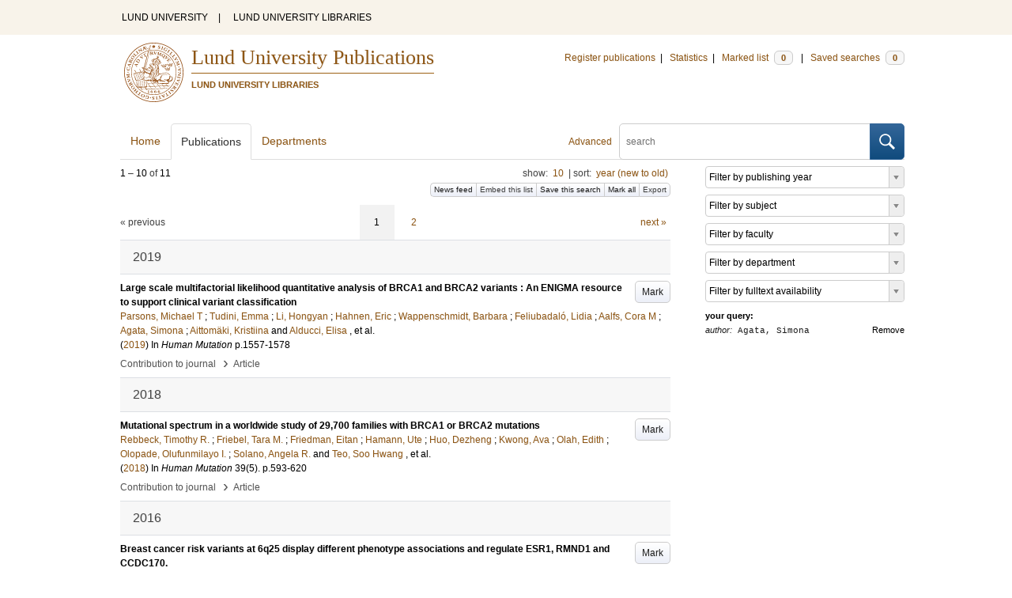

--- FILE ---
content_type: text/html; charset=utf-8
request_url: https://lup.lub.lu.se/search/publication?q=author%3D%22Agata%2C+Simona%22+or+(documentType+any+%22bookEditor+conferenceEditor%22+and+editor%3D%22Agata%2C+Simona%22)
body_size: 12114
content:
<!doctype html>
<html lang="en">
<head>
    <meta charset="utf-8"/>
    <title>Publications | Lund University Publications</title>
    <!--[if lt IE 9]>
    <script src="/search/assets/js/html5.js"></script>
    <![endif]-->
    <link rel="stylesheet" media="all" href="/search/assets/css/select2-style.css"/>
    <link rel="stylesheet" media="all" href="/search/assets/css/prettify.css"/>
    <link rel="stylesheet" media="all" href="/search/assets/css/style.css"/>

    <script src="/search/assets/js/jquery/jquery-3.6.0.min.js"></script>

    
        <script src="/search/assets/js/select2.min.js"></script>
    
        <!--[if lt IE 8]>
        <style type="text/css">
            input.button[type="submit"], button.button { border: none !important; }
            .button-append .button { height:30px; vertical-align:middle; }
            .button img { vertical-align: baseline; }
            nav > ul.horizontal, .short ul.horizontal { margin-right: -0.3em; }
            .search-form a, form.inline .button { margin-left: 0.3em; }
            .pagination li.prev, .pagination li.next { top: -2px; margin-right: -0.3em; }
            .select2-container-multi .select2-choices .select2-search-choice { padding-top: 1px; line-height: 16px; }
        </style>
        <![endif]-->
        <meta name="viewport" content="width=device-width, initial-scale=1, maximum-scale=1"/>
        <link rel="search" type="application/opensearchdescription+xml" href="https://lup.lub.lu.se/search/opensearch"/>
        <link rel="unapi-server" type="application/xml" href="https://lup.lub.lu.se/search/unapi"/>
        <link rel="alternate" type="application/rss+xml" title="Biblio hourly" href="https://lup.lub.lu.se/search/feed/hourly"/>
        <link rel="alternate" type="application/rss+xml" title="Biblio daily" href="https://lup.lub.lu.se/search/feed/daily"/>
        <link rel="alternate" type="application/rss+xml" title="Biblio weekly" href="https://lup.lub.lu.se/search/feed/weekly"/>
        <link rel="alternate" type="application/rss+xml" title="Biblio monthly" href="https://lup.lub.lu.se/search/feed/monthly"/>
        
    <meta name="totalResults" content="11"/>
    <meta name="startIndex" content="0"/>
    <meta name="itemsPerPage" content="10"/>
    <link rel="next" href="https://lup.lub.lu.se/search/publication?limit=10&amp;q=author%3D%22Agata%2C+Simona%22+or+(documentType+any+%22bookEditor+conferenceEditor%22+and+editor%3D%22Agata%2C+Simona%22)&amp;start=10"/>
    </head>
    <body lang="en">
        <div class="skipnav"><a href="#main-content">Skip to main content</a></div>
        <div id=godwrapper>
        <div class="topwrapper"> 
            <header class="topheader">
                <nav>
                    <a href="http://www.lu.se/">LUND UNIVERSITY</a><span class="divider">&nbsp;|&nbsp;</span>
                    <a href="http://www.lub.lu.se/">LUND UNIVERSITY LIBRARIES</a>
                </nav>
            </header>
        </div>
        
        <div class="wrapper">

            
            <header class="luheader">
                <div class="logo" role="banner"><img src="/search/assets/img/logo_lu_nolabel.svg" alt="Lund University"/></div>
                <div class="headerbox">
                <h1><a href="https://lup.lub.lu.se/search">Lund University Publications</a></h1>
                <h2>LUND UNIVERSITY LIBRARIES</h2>
                </div>
                <nav class="horizontal">
                    <a href="http://lucris.lu.se/" target="_blank">Register publications</a><span class="divider">&nbsp;|&nbsp;</span>
                    <a href="/lupStat" target="_blank">Statistics</a><span class="divider">&nbsp;|&nbsp;</span>
                    <a href="https://lup.lub.lu.se/search/marked">Marked list <span class="total-marked label">0</span></a><span class="divider">&nbsp;|&nbsp;</span>
                    <a href="https://lup.lub.lu.se/search/saved-searches">Saved searches <span class="total-saved-searches label">0</span></a>
                </nav>
            </header>
            
            <header>
                <form action="https://lup.lub.lu.se/search/simple_search" method="get" class="search-form" role="search">
  <a href="https://lup.lub.lu.se/search/advanced-search">Advanced</a>
  <div class="button-append"><input type="text" name="q" aria-label="search" value="" placeholder="search"><button class="button" type="submit"><img alt="search button" src="/search/assets/img/magnifying-glass.svg"/></button></div>
</form>

                <nav class="nav large">
                    <span><a href="https://lup.lub.lu.se/search">Home</a></span>
                    <span class="tab-active"><a href="https://lup.lub.lu.se/search/publication?sort=publicationstatus.desc&amp;sort=year.desc">Publications</a></span>
                    <span><a href="https://lup.lub.lu.se/search/organization">Departments</a></span>
                    
                </nav>
            </header>
            <main id="main-content" class="content">
                <ul class="plain wide hide" id="messages">
</ul>

                  <div id="hits">

    <header>
      <div class="search-range l"><span class="first">1</span> &ndash; <span class="last">10</span>&nbsp;of&nbsp;<span class="total">11</span></div>

      <div class="r">
    <ul class="horizontal">
        <li class="search-option">show: <a href="#search-limit-content">10</a></li>
        <li class="divider">|</li>
        <li class="search-option">sort: <a href="#search-sorts-content">year (new to old)</a></li>
    </ul>
</div>
    <div class="button-group r">
            <a role="button" class="button button-tiny button-gray" href="https://lup.lub.lu.se/search/feed/daily?q=author%3D%22Agata%2C+Simona%22+or+(documentType+any+%22bookEditor+conferenceEditor%22+and+editor%3D%22Agata%2C+Simona%22)">News feed</a><a role="button" class="search-option button button-tiny button-gray" href="#embed-list-content">Embed this list</a><a role="button" class="button button-tiny button-gray save-search" href="#">Save this search</a><a role="button" class="button button-tiny button-gray mark-all" href="#">Mark all</a><a role="button" class="search-option button button-tiny button-gray" href="#search-export-content">Export</a>
    </div>
<div class="search-option-content" id="search-limit-content">
    <a class="search-option-close close" href="#">Cancel</a>
    <ul class="horizontal">
                <li><a href="https://lup.lub.lu.se/search/search/publication?limit=5&q=author%3D%22Agata%2C+Simona%22+or+(documentType+any+%22bookEditor+conferenceEditor%22+and+editor%3D%22Agata%2C+Simona%22)">5</a></li>
                <li class="divider">|</li>
                <li><a href="https://lup.lub.lu.se/search/search/publication?limit=10&q=author%3D%22Agata%2C+Simona%22+or+(documentType+any+%22bookEditor+conferenceEditor%22+and+editor%3D%22Agata%2C+Simona%22)">10</a></li>
                <li class="divider">|</li>
                <li><a href="https://lup.lub.lu.se/search/search/publication?limit=15&q=author%3D%22Agata%2C+Simona%22+or+(documentType+any+%22bookEditor+conferenceEditor%22+and+editor%3D%22Agata%2C+Simona%22)">15</a></li>
                <li class="divider">|</li>
                <li><a href="https://lup.lub.lu.se/search/search/publication?limit=20&q=author%3D%22Agata%2C+Simona%22+or+(documentType+any+%22bookEditor+conferenceEditor%22+and+editor%3D%22Agata%2C+Simona%22)">20</a></li>
                <li class="divider">|</li>
                <li><a href="https://lup.lub.lu.se/search/search/publication?limit=50&q=author%3D%22Agata%2C+Simona%22+or+(documentType+any+%22bookEditor+conferenceEditor%22+and+editor%3D%22Agata%2C+Simona%22)">50</a></li>
                <li class="divider">|</li>
                <li><a href="https://lup.lub.lu.se/search/search/publication?limit=100&q=author%3D%22Agata%2C+Simona%22+or+(documentType+any+%22bookEditor+conferenceEditor%22+and+editor%3D%22Agata%2C+Simona%22)">100</a></li>
                <li class="divider">|</li>
                <li><a href="https://lup.lub.lu.se/search/search/publication?limit=250&q=author%3D%22Agata%2C+Simona%22+or+(documentType+any+%22bookEditor+conferenceEditor%22+and+editor%3D%22Agata%2C+Simona%22)">250</a></li>
    </ul>
</div>
<div class="search-option-content" id="search-sorts-content">
    <a class="search-option-close close" href="#">Cancel</a>    <form class="inline" action="https://lup.lub.lu.se/search/search/publication" method="get">
                <input type="hidden" name="q" value="author=&quot;Agata, Simona&quot; or (documentType any &quot;bookEditor conferenceEditor&quot; and editor=&quot;Agata, Simona&quot;)"/>
            <div class="form-field">
                <select name="sort" class="w-4 select" data-allow-clear="1">                        <option value="year.desc" selected>year (new to old)</option>                        <option value="year.asc">year (old to new)</option>                        <option value="relevance.desc">relevance</option>                        <option value="title.asc">title (a to z)</option>                        <option value="title.desc">title (z to a)</option>                        <option value="publication.asc">journal, book or series title (a to z)</option>                        <option value="publication.desc">journal, book or series title (z to a)</option>                        <option value="author.asc">first author (a to z)</option>                        <option value="author.desc">first author (z to a)</option>                        <option value="datecreated.desc">date added (new to old)</option>                        <option value="datecreated.asc">date added (old to new)</option>                        <option value="dateupdated.desc">date last changed (new to old)</option>                        <option value="dateupdated.asc">date last changed (old to new)</option>                        <option value="publicationstatus.desc">publication status (published first)</option>                        <option value="publicationstatus.asc">publication status (unpublished first)</option>                        <option value="dateapproved.desc">date approved (new to old)</option>                        <option value="dateapproved.asc">date approved (old to new)</option>                        <option value="type.asc">document type (a-z)</option>                        <option value="type.desc">document type (z-a)</option>                        <option value="publisher.asc">publisher name (a-z)</option>                        <option value="publisher.desc">publisher name (z-a)</option>
                </select>
            </div>
            <div class="form-field">
                <select name="sort" data-placeholder="and ..." class="w-4 select" data-allow-clear="1">
                        <option value="" label=" " selected></option>                        <option value="year.desc">year (new to old)</option>                        <option value="year.asc">year (old to new)</option>                        <option value="relevance.desc" selected>relevance</option>                        <option value="title.asc">title (a to z)</option>                        <option value="title.desc">title (z to a)</option>                        <option value="publication.asc">journal, book or series title (a to z)</option>                        <option value="publication.desc">journal, book or series title (z to a)</option>                        <option value="author.asc">first author (a to z)</option>                        <option value="author.desc">first author (z to a)</option>                        <option value="datecreated.desc">date added (new to old)</option>                        <option value="datecreated.asc">date added (old to new)</option>                        <option value="dateupdated.desc">date last changed (new to old)</option>                        <option value="dateupdated.asc">date last changed (old to new)</option>                        <option value="publicationstatus.desc">publication status (published first)</option>                        <option value="publicationstatus.asc">publication status (unpublished first)</option>                        <option value="dateapproved.desc">date approved (new to old)</option>                        <option value="dateapproved.asc">date approved (old to new)</option>                        <option value="type.asc">document type (a-z)</option>                        <option value="type.desc">document type (z-a)</option>                        <option value="publisher.asc">publisher name (a-z)</option>                        <option value="publisher.desc">publisher name (z-a)</option>
                </select>
            </div>
            <div class="form-field">
                <select name="sort" data-placeholder="and ..." class="w-4 select" data-allow-clear="1">
                        <option value="" label=" " selected></option>                        <option value="year.desc">year (new to old)</option>                        <option value="year.asc">year (old to new)</option>                        <option value="relevance.desc">relevance</option>                        <option value="title.asc">title (a to z)</option>                        <option value="title.desc">title (z to a)</option>                        <option value="publication.asc">journal, book or series title (a to z)</option>                        <option value="publication.desc">journal, book or series title (z to a)</option>                        <option value="author.asc">first author (a to z)</option>                        <option value="author.desc">first author (z to a)</option>                        <option value="datecreated.desc">date added (new to old)</option>                        <option value="datecreated.asc">date added (old to new)</option>                        <option value="dateupdated.desc">date last changed (new to old)</option>                        <option value="dateupdated.asc">date last changed (old to new)</option>                        <option value="publicationstatus.desc">publication status (published first)</option>                        <option value="publicationstatus.asc">publication status (unpublished first)</option>                        <option value="dateapproved.desc">date approved (new to old)</option>                        <option value="dateapproved.asc">date approved (old to new)</option>                        <option value="type.asc">document type (a-z)</option>                        <option value="type.desc">document type (z-a)</option>                        <option value="publisher.asc">publisher name (a-z)</option>                        <option value="publisher.desc">publisher name (z-a)</option>
                </select>
            </div>
        <div class="form-field">
            <button type="submit" class="button">Sort</button>
        </div>
    </form>
</div>
<div class="search-option-content" id="search-export-content">
    <a class="search-option-close close" href="#">Cancel</a>
    <form action="https://lup.lub.lu.se/search/publication/export" method="get">
                <input type="hidden" name="q" value="author=&quot;Agata, Simona&quot; or (documentType any &quot;bookEditor conferenceEditor&quot; and editor=&quot;Agata, Simona&quot;)"/>
        <div class="form-field">
            <select name="format" class="select">
                    <option value="xls">Excel - common fields</option>
                    <option value="xls2">Excel - all fields</option>
                    <option value="csv">CSV - common fields</option>
                    <option value="csv2">CSV - all fields</option>
                    <option value="bibtex">BibTeX</option>
                    <option value="ris">RIS (reference software)</option>
                    <option value="enw">RIS (End Note)</option>
            </select>
        </div>
        <div class="format-user-options">
            <div class="form-field">
                <label>style</label>
                <select name="style" class="select" data-minimum-results-for-search="15">
                        <option value="mla">MLA</option>
                        <option value="apa">APA</option>
                        <option value="chicago-author-date">Chicago author-date</option>
                        <option value="vancouver">Vancouver</option>
                </select>
            </div>
        </div>
        <div class="form-field">
            <button type="submit" class="button">Export</button>
        </div>
    </form>
    <script>
        (function() {
            var formats = $('#search-export-content select[name=format]').first();
            var formatUserOptions = $('#search-export-content .format-user-options');
            var showFormatOptions = function(fmt) {
                var format = formats.val();
                if (format === 'txt' || format === 'doc') {
                    formatUserOptions.css('display', 'inline');
                } else {
                    formatUserOptions.css('display', 'none');
                }
            };
            formats.change(function() { showFormatOptions(); });
            showFormatOptions();
        })();
    </script>
</div>

    <div class="search-option-content section" id="embed-list-content">
        <a class="search-option-close close" href="#">Close</a>
        <h4>Embed this list</h4>
        <form>
            <div class="form-field">
                <label>style</label>
                <select name="embed-style" class="select embed-style" data-allow-clear="1" data-placeholder="default">
                    <option value="" label=" "></option>
                        <option value="mla">MLA</option>
                        <option value="apa">APA</option>
                        <option value="chicago-author-date">Chicago author-date</option>
                        <option value="vancouver">Vancouver</option>
                </select>
            </div>
            <div class="clearfix">
                <div class="form-field l">
                    <label>width</label>
                    <input type="text" class="embed-width" value="100%"/>
                </div>
                <div class="form-field l">
                    <label>height</label>
                    <input type="text" class="embed-height" value="400"/>
                </div>
            </div>
            <div class="form-field">
                <label>hide</label>
                <div class="clearfix">
                    <label class="checkbox l"><input type="checkbox" name="hide-pagination" class="embed-hide-pagination" value="1"/> pagination</label>
                    <label class="checkbox l"><input type="checkbox" name="hide-info" class="embed-hide-info" value="1"/> info</label>
                    <label class="checkbox l"><input type="checkbox" name="hide-options" class="embed-hide-options" value="1"/> options</label>
                </div>
            </div>
        </form>
        <label>copy and paste the html snippet below into your own page:</label>
        <div class="code prettyprint iframe-code">
            <div><span class="tag">&lt;iframe</span>&nbsp;<span class="atn">src</span><span class="pun">=</span><span class="atv">"<span class="embed-url">https://lup.lub.lu.se/search/publication?embed=1&amp;q=author%3D%22Agata%2C+Simona%22+or+(documentType+any+%22bookEditor+conferenceEditor%22+and+editor%3D%22Agata%2C+Simona%22)</span><span class="embed-style-param"></span><span class="embed-hide-pagination-param" style="display:none;">&amp;amp;hide_pagination=1</span><span class="embed-hide-info-param" style="display:none;">&amp;amp;hide_info=1</span><span class="embed-hide-options-param" style="display:none;">&amp;amp;hide_options=1</span>"</span></div>
            <div>&nbsp;&nbsp;<span class="atn">width</span><span class="pun">=</span><span class="atv">"<span class="embed-width-value">100%</span>"</span></div>
            <div>&nbsp;&nbsp;<span class="atn">height</span><span class="pun">=</span><span class="atv">"<span class="embed-height-value">400</span>"</span></div>
            <div>&nbsp;&nbsp;<span class="atn">allowtransparency</span><span class="pun">=</span><span class="atv">"true"</span></div>
            <div>&nbsp;&nbsp;<span class="atn">frameborder</span><span class="pun">=</span><span class="atv">"0"</span><span class="tag">&gt;</span></div>
            <div class="tag">&lt;/iframe&gt;</div>
        </div>
    </div>
    </header>
    <div class="section">
    

<ul class="pagination">
  <li class="prev">&laquo; previous</li>
  <li class="current"><a href="https://lup.lub.lu.se/search/publication?limit=10&q=author%3D%22Agata%2C+Simona%22+or+(documentType+any+%22bookEditor+conferenceEditor%22+and+editor%3D%22Agata%2C+Simona%22)&start=0">1</a></li>
  <li><a href="https://lup.lub.lu.se/search/publication?limit=10&q=author%3D%22Agata%2C+Simona%22+or+(documentType+any+%22bookEditor+conferenceEditor%22+and+editor%3D%22Agata%2C+Simona%22)&start=10">2</a></li>
  <li class="next"><a href="https://lup.lub.lu.se/search/publication?limit=10&q=author%3D%22Agata%2C+Simona%22+or+(documentType+any+%22bookEditor+conferenceEditor%22+and+editor%3D%22Agata%2C+Simona%22)&start=10" class="underline-part">next &raquo;</a></li>
</ul>

<ul class="list">            <li class="heading">2019</li>
            <li class="short unmarked-record" id="6ac49438-147a-4d67-8b7b-e375a208b383">
                        <a role="button" class="mark button button-gray r" href="#" data-marked="0" data-id="6ac49438-147a-4d67-8b7b-e375a208b383">Mark</a>
<span class="title">
        <a href="https://lup.lub.lu.se/search/publication/6ac49438-147a-4d67-8b7b-e375a208b383" target="_parent">Large scale multifactorial likelihood quantitative analysis of BRCA1 and BRCA2 variants : An ENIGMA resource to support clinical variant classification</a>
</span>
    <div class="clearfix">

<span class="authors">	<span class="contributor vcard">			<a class="url" href="https://lup.lub.lu.se/search/publication?q=author%3D%22Parsons%2C+Michael+T%22+or+(documentType+any+%22bookEditor+conferenceEditor%22+and+editor%3D%22Parsons%2C+Michael+T%22)" target="_parent">		<span class="fn">Parsons, Michael T</span></a>
	</span>; 	<span class="contributor vcard">			<a class="url" href="https://lup.lub.lu.se/search/publication?q=author%3D%22Tudini%2C+Emma%22+or+(documentType+any+%22bookEditor+conferenceEditor%22+and+editor%3D%22Tudini%2C+Emma%22)" target="_parent">		<span class="fn">Tudini, Emma</span></a>
	</span>; 	<span class="contributor vcard">			<a class="url" href="https://lup.lub.lu.se/search/publication?q=author%3D%22Li%2C+Hongyan%22+or+(documentType+any+%22bookEditor+conferenceEditor%22+and+editor%3D%22Li%2C+Hongyan%22)" target="_parent">		<span class="fn">Li, Hongyan</span></a>
	</span>; 	<span class="contributor vcard">			<a class="url" href="https://lup.lub.lu.se/search/publication?q=author%3D%22Hahnen%2C+Eric%22+or+(documentType+any+%22bookEditor+conferenceEditor%22+and+editor%3D%22Hahnen%2C+Eric%22)" target="_parent">		<span class="fn">Hahnen, Eric</span></a>
	</span>; 	<span class="contributor vcard">			<a class="url" href="https://lup.lub.lu.se/search/publication?q=author%3D%22Wappenschmidt%2C+Barbara%22+or+(documentType+any+%22bookEditor+conferenceEditor%22+and+editor%3D%22Wappenschmidt%2C+Barbara%22)" target="_parent">		<span class="fn">Wappenschmidt, Barbara</span></a>
	</span>; 	<span class="contributor vcard">			<a class="url" href="https://lup.lub.lu.se/search/publication?q=author%3D%22Feliubadal%C3%B3%2C+Lidia%22+or+(documentType+any+%22bookEditor+conferenceEditor%22+and+editor%3D%22Feliubadal%C3%B3%2C+Lidia%22)" target="_parent">		<span class="fn">Feliubadaló, Lidia</span></a>
	</span>; 	<span class="contributor vcard">			<a class="url" href="https://lup.lub.lu.se/search/publication?q=author%3D%22Aalfs%2C+Cora+M%22+or+(documentType+any+%22bookEditor+conferenceEditor%22+and+editor%3D%22Aalfs%2C+Cora+M%22)" target="_parent">		<span class="fn">Aalfs, Cora M</span></a>
	</span>; 	<span class="contributor vcard">			<a class="url" href="https://lup.lub.lu.se/search/publication?q=author%3D%22Agata%2C+Simona%22+or+(documentType+any+%22bookEditor+conferenceEditor%22+and+editor%3D%22Agata%2C+Simona%22)" target="_parent">		<span class="fn">Agata, Simona</span></a>
	</span>; 	<span class="contributor vcard">			<a class="url" href="https://lup.lub.lu.se/search/publication?q=author%3D%22Aittom%C3%A4ki%2C+Kristiina%22+or+(documentType+any+%22bookEditor+conferenceEditor%22+and+editor%3D%22Aittom%C3%A4ki%2C+Kristiina%22)" target="_parent">		<span class="fn">Aittomäki, Kristiina</span></a>
	</span> and 	<span class="contributor vcard">			<a class="url" href="https://lup.lub.lu.se/search/publication?q=author%3D%22Alducci%2C+Elisa%22+or+(documentType+any+%22bookEditor+conferenceEditor%22+and+editor%3D%22Alducci%2C+Elisa%22)" target="_parent">		<span class="fn">Alducci, Elisa</span></a>
	</span>, et al.</span>


    (<span class="year"><a href="https://lup.lub.lu.se/search/publication?q=publishingYear+exact+2019" target="_parent">2019</a></span>)


        In <span class="parent">Human Mutation</span>
    <span class="pages">p.1557-1578</span>


    </div>
    <ul class="horizontal">
        <li>
            <span class="type" href="https://lup.lub.lu.se/search/type/contributiontojournal" target="_parent">Contribution to journal</span>
            <span class="type larger">&nbsp;› </span>
            <span class="type" href="https://lup.lub.lu.se/search/type/contributiontojournal/article" target="_parent">Article</span>
        </li>
    </ul>

            </li>            <li class="heading">2018</li>
            <li class="short unmarked-record" id="218700c9-460e-4869-8f41-75a4abdde40a">
                        <a role="button" class="mark button button-gray r" href="#" data-marked="0" data-id="218700c9-460e-4869-8f41-75a4abdde40a">Mark</a>
<span class="title">
        <a href="https://lup.lub.lu.se/search/publication/218700c9-460e-4869-8f41-75a4abdde40a" target="_parent">Mutational spectrum in a worldwide study of 29,700 families with BRCA1 or BRCA2 mutations</a>
</span>
    <div class="clearfix">

<span class="authors">	<span class="contributor vcard">			<a class="url" href="https://lup.lub.lu.se/search/publication?q=author%3D%22Rebbeck%2C+Timothy+R.%22+or+(documentType+any+%22bookEditor+conferenceEditor%22+and+editor%3D%22Rebbeck%2C+Timothy+R.%22)" target="_parent">		<span class="fn">Rebbeck, Timothy R.</span></a>
	</span>; 	<span class="contributor vcard">			<a class="url" href="https://lup.lub.lu.se/search/publication?q=author%3D%22Friebel%2C+Tara+M.%22+or+(documentType+any+%22bookEditor+conferenceEditor%22+and+editor%3D%22Friebel%2C+Tara+M.%22)" target="_parent">		<span class="fn">Friebel, Tara M.</span></a>
	</span>; 	<span class="contributor vcard">			<a class="url" href="https://lup.lub.lu.se/search/publication?q=author%3D%22Friedman%2C+Eitan%22+or+(documentType+any+%22bookEditor+conferenceEditor%22+and+editor%3D%22Friedman%2C+Eitan%22)" target="_parent">		<span class="fn">Friedman, Eitan</span></a>
	</span>; 	<span class="contributor vcard">			<a class="url" href="https://lup.lub.lu.se/search/publication?q=author%3D%22Hamann%2C+Ute%22+or+(documentType+any+%22bookEditor+conferenceEditor%22+and+editor%3D%22Hamann%2C+Ute%22)" target="_parent">		<span class="fn">Hamann, Ute</span></a>
	</span>; 	<span class="contributor vcard">			<a class="url" href="https://lup.lub.lu.se/search/publication?q=author%3D%22Huo%2C+Dezheng%22+or+(documentType+any+%22bookEditor+conferenceEditor%22+and+editor%3D%22Huo%2C+Dezheng%22)" target="_parent">		<span class="fn">Huo, Dezheng</span></a>
	</span>; 	<span class="contributor vcard">			<a class="url" href="https://lup.lub.lu.se/search/publication?q=author%3D%22Kwong%2C+Ava%22+or+(documentType+any+%22bookEditor+conferenceEditor%22+and+editor%3D%22Kwong%2C+Ava%22)" target="_parent">		<span class="fn">Kwong, Ava</span></a>
	</span>; 	<span class="contributor vcard">			<a class="url" href="https://lup.lub.lu.se/search/publication?q=author%3D%22Olah%2C+Edith%22+or+(documentType+any+%22bookEditor+conferenceEditor%22+and+editor%3D%22Olah%2C+Edith%22)" target="_parent">		<span class="fn">Olah, Edith</span></a>
	</span>; 	<span class="contributor vcard">			<a class="url" href="https://lup.lub.lu.se/search/publication?q=author%3D%22Olopade%2C+Olufunmilayo+I.%22+or+(documentType+any+%22bookEditor+conferenceEditor%22+and+editor%3D%22Olopade%2C+Olufunmilayo+I.%22)" target="_parent">		<span class="fn">Olopade, Olufunmilayo I.</span></a>
	</span>; 	<span class="contributor vcard">			<a class="url" href="https://lup.lub.lu.se/search/publication?q=author%3D%22Solano%2C+Angela+R.%22+or+(documentType+any+%22bookEditor+conferenceEditor%22+and+editor%3D%22Solano%2C+Angela+R.%22)" target="_parent">		<span class="fn">Solano, Angela R.</span></a>
	</span> and 	<span class="contributor vcard">			<a class="url" href="https://lup.lub.lu.se/search/publication?q=author%3D%22Teo%2C+Soo+Hwang%22+or+(documentType+any+%22bookEditor+conferenceEditor%22+and+editor%3D%22Teo%2C+Soo+Hwang%22)" target="_parent">		<span class="fn">Teo, Soo Hwang</span></a>
	</span>, et al.</span>


    (<span class="year"><a href="https://lup.lub.lu.se/search/publication?q=publishingYear+exact+2018" target="_parent">2018</a></span>)


        In <span class="parent">Human Mutation</span>
        <span class="volume">39</span><span class="issue">(5)</span>.
    <span class="pages">p.593-620</span>


    </div>
    <ul class="horizontal">
        <li>
            <span class="type" href="https://lup.lub.lu.se/search/type/contributiontojournal" target="_parent">Contribution to journal</span>
            <span class="type larger">&nbsp;› </span>
            <span class="type" href="https://lup.lub.lu.se/search/type/contributiontojournal/article" target="_parent">Article</span>
        </li>
    </ul>

            </li>            <li class="heading">2016</li>
            <li class="short unmarked-record" id="6bcc5f7c-68bd-42df-8d31-f0028478a510">
                        <a role="button" class="mark button button-gray r" href="#" data-marked="0" data-id="6bcc5f7c-68bd-42df-8d31-f0028478a510">Mark</a>
<span class="title">
        <a href="https://lup.lub.lu.se/search/publication/6bcc5f7c-68bd-42df-8d31-f0028478a510" target="_parent">Breast cancer risk variants at 6q25 display different phenotype associations and regulate ESR1, RMND1 and CCDC170.</a>
</span>
    <div class="clearfix">

<span class="authors">	<span class="contributor vcard">			<a class="url" href="https://lup.lub.lu.se/search/publication?q=author%3D%22Dunning%2C+Alison+M%22+or+(documentType+any+%22bookEditor+conferenceEditor%22+and+editor%3D%22Dunning%2C+Alison+M%22)" target="_parent">		<span class="fn">Dunning, Alison M</span></a>
	</span>; 	<span class="contributor vcard">			<a class="url" href="https://lup.lub.lu.se/search/publication?q=author%3D%22Michailidou%2C+Kyriaki%22+or+(documentType+any+%22bookEditor+conferenceEditor%22+and+editor%3D%22Michailidou%2C+Kyriaki%22)" target="_parent">		<span class="fn">Michailidou, Kyriaki</span></a>
	</span>; 	<span class="contributor vcard">			<a class="url" href="https://lup.lub.lu.se/search/publication?q=author%3D%22Kuchenbaecker%2C+Karoline+B%22+or+(documentType+any+%22bookEditor+conferenceEditor%22+and+editor%3D%22Kuchenbaecker%2C+Karoline+B%22)" target="_parent">		<span class="fn">Kuchenbaecker, Karoline B</span></a>
	</span>; 	<span class="contributor vcard">			<a class="url" href="https://lup.lub.lu.se/search/publication?q=author%3D%22Thompson%2C+Deborah%22+or+(documentType+any+%22bookEditor+conferenceEditor%22+and+editor%3D%22Thompson%2C+Deborah%22)" target="_parent">		<span class="fn">Thompson, Deborah</span></a>
	</span>; 	<span class="contributor vcard">			<a class="url" href="https://lup.lub.lu.se/search/publication?q=author%3D%22French%2C+Juliet+D%22+or+(documentType+any+%22bookEditor+conferenceEditor%22+and+editor%3D%22French%2C+Juliet+D%22)" target="_parent">		<span class="fn">French, Juliet D</span></a>
	</span>; 	<span class="contributor vcard">			<a class="url" href="https://lup.lub.lu.se/search/publication?q=author%3D%22Beesley%2C+Jonathan%22+or+(documentType+any+%22bookEditor+conferenceEditor%22+and+editor%3D%22Beesley%2C+Jonathan%22)" target="_parent">		<span class="fn">Beesley, Jonathan</span></a>
	</span>; 	<span class="contributor vcard">			<a class="url" href="https://lup.lub.lu.se/search/publication?q=author%3D%22Healey%2C+Catherine+S%22+or+(documentType+any+%22bookEditor+conferenceEditor%22+and+editor%3D%22Healey%2C+Catherine+S%22)" target="_parent">		<span class="fn">Healey, Catherine S</span></a>
	</span>; 	<span class="contributor vcard">			<a class="url" href="https://lup.lub.lu.se/search/publication?q=author%3D%22Kar%2C+Siddhartha%22+or+(documentType+any+%22bookEditor+conferenceEditor%22+and+editor%3D%22Kar%2C+Siddhartha%22)" target="_parent">		<span class="fn">Kar, Siddhartha</span></a>
	</span>; 	<span class="contributor vcard">			<a class="url" href="https://lup.lub.lu.se/search/publication?q=author%3D%22Pooley%2C+Karen+A%22+or+(documentType+any+%22bookEditor+conferenceEditor%22+and+editor%3D%22Pooley%2C+Karen+A%22)" target="_parent">		<span class="fn">Pooley, Karen A</span></a>
	</span> and 	<span class="contributor vcard">			<a class="url" href="https://lup.lub.lu.se/search/publication?q=author%3D%22Lopez-Knowles%2C+Elena%22+or+(documentType+any+%22bookEditor+conferenceEditor%22+and+editor%3D%22Lopez-Knowles%2C+Elena%22)" target="_parent">		<span class="fn">Lopez-Knowles, Elena</span></a>
	</span>, et al.</span>


    (<span class="year"><a href="https://lup.lub.lu.se/search/publication?q=publishingYear+exact+2016" target="_parent">2016</a></span>)


        In <span class="parent">Nature Genetics</span>


    </div>
    <ul class="horizontal">
        <li>
            <span class="type" href="https://lup.lub.lu.se/search/type/contributiontojournal" target="_parent">Contribution to journal</span>
            <span class="type larger">&nbsp;› </span>
            <span class="type" href="https://lup.lub.lu.se/search/type/contributiontojournal/article" target="_parent">Article</span>
        </li>
    </ul>

            </li>
            <li class="short unmarked-record" id="e4d750b9-0344-4fbf-b263-de87938f5bd0">
                        <a role="button" class="mark button button-gray r" href="#" data-marked="0" data-id="e4d750b9-0344-4fbf-b263-de87938f5bd0">Mark</a>
<span class="title">
        <a href="https://lup.lub.lu.se/search/publication/e4d750b9-0344-4fbf-b263-de87938f5bd0" target="_parent">Identification of four novel susceptibility loci for oestrogen receptor negative breast cancer</a>
</span>
    <div class="clearfix">

<span class="authors">	<span class="contributor vcard">			<a class="url" href="https://lup.lub.lu.se/search/publication?q=author%3D%22Couch%2C+Fergus+J%22+or+(documentType+any+%22bookEditor+conferenceEditor%22+and+editor%3D%22Couch%2C+Fergus+J%22)" target="_parent">		<span class="fn">Couch, Fergus J</span></a>
	</span>; 	<span class="contributor vcard">			<a class="url" href="https://lup.lub.lu.se/search/publication?q=author%3D%22Kuchenbaecker%2C+Karoline+B.%22+or+(documentType+any+%22bookEditor+conferenceEditor%22+and+editor%3D%22Kuchenbaecker%2C+Karoline+B.%22)" target="_parent">		<span class="fn">Kuchenbaecker, Karoline B.</span></a>
	</span>; 	<span class="contributor vcard">			<a class="url" href="https://lup.lub.lu.se/search/publication?q=author%3D%22Michailidou%2C+Kyriaki%22+or+(documentType+any+%22bookEditor+conferenceEditor%22+and+editor%3D%22Michailidou%2C+Kyriaki%22)" target="_parent">		<span class="fn">Michailidou, Kyriaki</span></a>
	</span>; 	<span class="contributor vcard">			<a class="url" href="https://lup.lub.lu.se/search/publication?q=author%3D%22Mendoza-Fandino%2C+Gustavo+A.%22+or+(documentType+any+%22bookEditor+conferenceEditor%22+and+editor%3D%22Mendoza-Fandino%2C+Gustavo+A.%22)" target="_parent">		<span class="fn">Mendoza-Fandino, Gustavo A.</span></a>
	</span>; 	<span class="contributor vcard">			<a class="url" href="https://lup.lub.lu.se/search/publication?q=author%3D%22Nord%2C+Silje%22+or+(documentType+any+%22bookEditor+conferenceEditor%22+and+editor%3D%22Nord%2C+Silje%22)" target="_parent">		<span class="fn">Nord, Silje</span></a>
	</span>; 	<span class="contributor vcard">			<a class="url" href="https://lup.lub.lu.se/search/publication?q=author%3D%22Lilyquist%2C+Janna%22+or+(documentType+any+%22bookEditor+conferenceEditor%22+and+editor%3D%22Lilyquist%2C+Janna%22)" target="_parent">		<span class="fn">Lilyquist, Janna</span></a>
	</span>; 	<span class="contributor vcard">			<a class="url" href="https://lup.lub.lu.se/search/publication?q=author%3D%22Olswold%2C+Curtis%22+or+(documentType+any+%22bookEditor+conferenceEditor%22+and+editor%3D%22Olswold%2C+Curtis%22)" target="_parent">		<span class="fn">Olswold, Curtis</span></a>
	</span>; 	<span class="contributor vcard">			<a class="url" href="https://lup.lub.lu.se/search/publication?q=author%3D%22Hallberg%2C+Emily%22+or+(documentType+any+%22bookEditor+conferenceEditor%22+and+editor%3D%22Hallberg%2C+Emily%22)" target="_parent">		<span class="fn">Hallberg, Emily</span></a>
	</span>; 	<span class="contributor vcard">			<a class="url" href="https://lup.lub.lu.se/search/publication?q=author%3D%22Agata%2C+Simona%22+or+(documentType+any+%22bookEditor+conferenceEditor%22+and+editor%3D%22Agata%2C+Simona%22)" target="_parent">		<span class="fn">Agata, Simona</span></a>
	</span> and 	<span class="contributor vcard">			<a class="url" href="https://lup.lub.lu.se/search/publication?q=author%3D%22Ahsan%2C+Habibul%22+or+(documentType+any+%22bookEditor+conferenceEditor%22+and+editor%3D%22Ahsan%2C+Habibul%22)" target="_parent">		<span class="fn">Ahsan, Habibul</span></a>
	</span>, et al.</span>


    (<span class="year"><a href="https://lup.lub.lu.se/search/publication?q=publishingYear+exact+2016" target="_parent">2016</a></span>)


        In <span class="parent">Nature Communications</span>
        <span class="volume">7</span>.


    </div>
    <ul class="horizontal">
        <li>
            <span class="type" href="https://lup.lub.lu.se/search/type/contributiontojournal" target="_parent">Contribution to journal</span>
            <span class="type larger">&nbsp;› </span>
            <span class="type" href="https://lup.lub.lu.se/search/type/contributiontojournal/article" target="_parent">Article</span>
        </li>
    </ul>

            </li>            <li class="heading">2015</li>
            <li class="short unmarked-record" id="e64ee922-cb52-4b54-9cc0-a9fe3ab655a5">
                        <a role="button" class="mark button button-gray r" href="#" data-marked="0" data-id="e64ee922-cb52-4b54-9cc0-a9fe3ab655a5">Mark</a>
<span class="title">
        <a href="https://lup.lub.lu.se/search/publication/e64ee922-cb52-4b54-9cc0-a9fe3ab655a5" target="_parent">FANCM c.5791C>T nonsense mutation (rs144567652) induces exon skipping, affects DNA repair activity and is a familial breast cancer risk factor.</a>
</span>
    <div class="clearfix">

<span class="authors">	<span class="contributor vcard">			<a class="url" href="https://lup.lub.lu.se/search/publication?q=author%3D%22Peterlongo%2C+Paolo%22+or+(documentType+any+%22bookEditor+conferenceEditor%22+and+editor%3D%22Peterlongo%2C+Paolo%22)" target="_parent">		<span class="fn">Peterlongo, Paolo</span></a>
	</span>; 	<span class="contributor vcard">			<a class="url" href="https://lup.lub.lu.se/search/publication?q=author%3D%22Catucci%2C+Irene%22+or+(documentType+any+%22bookEditor+conferenceEditor%22+and+editor%3D%22Catucci%2C+Irene%22)" target="_parent">		<span class="fn">Catucci, Irene</span></a>
	</span>; 	<span class="contributor vcard">			<a class="url" href="https://lup.lub.lu.se/search/publication?q=author%3D%22Colombo%2C+Mara%22+or+(documentType+any+%22bookEditor+conferenceEditor%22+and+editor%3D%22Colombo%2C+Mara%22)" target="_parent">		<span class="fn">Colombo, Mara</span></a>
	</span>; 	<span class="contributor vcard">			<a class="url" href="https://lup.lub.lu.se/search/publication?q=author%3D%22Caleca%2C+Laura%22+or+(documentType+any+%22bookEditor+conferenceEditor%22+and+editor%3D%22Caleca%2C+Laura%22)" target="_parent">		<span class="fn">Caleca, Laura</span></a>
	</span>; 	<span class="contributor vcard">			<a class="url" href="https://lup.lub.lu.se/search/publication?q=author%3D%22Mucaki%2C+Eliseos%22+or+(documentType+any+%22bookEditor+conferenceEditor%22+and+editor%3D%22Mucaki%2C+Eliseos%22)" target="_parent">		<span class="fn">Mucaki, Eliseos</span></a>
	</span>; 	<span class="contributor vcard">			<a class="url" href="https://lup.lub.lu.se/search/publication?q=author%3D%22Bogliolo%2C+Massimo%22+or+(documentType+any+%22bookEditor+conferenceEditor%22+and+editor%3D%22Bogliolo%2C+Massimo%22)" target="_parent">		<span class="fn">Bogliolo, Massimo</span></a>
	</span>; 	<span class="contributor vcard">			<a class="url" href="https://lup.lub.lu.se/search/publication?q=author%3D%22Marin%2C+Maria%22+or+(documentType+any+%22bookEditor+conferenceEditor%22+and+editor%3D%22Marin%2C+Maria%22)" target="_parent">		<span class="fn">Marin, Maria</span></a>
	</span>; 	<span class="contributor vcard">			<a class="url" href="https://lup.lub.lu.se/search/publication?q=author%3D%22Damiola%2C+Francesca%22+or+(documentType+any+%22bookEditor+conferenceEditor%22+and+editor%3D%22Damiola%2C+Francesca%22)" target="_parent">		<span class="fn">Damiola, Francesca</span></a>
	</span>; 	<span class="contributor vcard">			<a class="url" href="https://lup.lub.lu.se/search/publication?q=author%3D%22Bernard%2C+Loris%22+or+(documentType+any+%22bookEditor+conferenceEditor%22+and+editor%3D%22Bernard%2C+Loris%22)" target="_parent">		<span class="fn">Bernard, Loris</span></a>
	</span> and 	<span class="contributor vcard">			<a class="url" href="https://lup.lub.lu.se/search/publication?q=author%3D%22Pensotti%2C+Valeria%22+or+(documentType+any+%22bookEditor+conferenceEditor%22+and+editor%3D%22Pensotti%2C+Valeria%22)" target="_parent">		<span class="fn">Pensotti, Valeria</span></a>
	</span>, et al.</span>


    (<span class="year"><a href="https://lup.lub.lu.se/search/publication?q=publishingYear+exact+2015" target="_parent">2015</a></span>)


        In <span class="parent">Human Molecular Genetics</span>
        <span class="volume">24</span><span class="issue">(18)</span>.
    <span class="pages">p.5345-5355</span>


    </div>
    <ul class="horizontal">
        <li>
            <span class="type" href="https://lup.lub.lu.se/search/type/contributiontojournal" target="_parent">Contribution to journal</span>
            <span class="type larger">&nbsp;› </span>
            <span class="type" href="https://lup.lub.lu.se/search/type/contributiontojournal/article" target="_parent">Article</span>
        </li>
    </ul>

            </li>
            <li class="short open-access unmarked-record" id="3c1ca633-26d3-4982-9e8e-88f4dcc5c72d">
                        <a role="button" class="mark button button-gray r" href="#" data-marked="0" data-id="3c1ca633-26d3-4982-9e8e-88f4dcc5c72d">Mark</a>
<span class="title">
        <a href="https://lup.lub.lu.se/search/publication/3c1ca633-26d3-4982-9e8e-88f4dcc5c72d" target="_parent">Assessing Associations between the AURKA-HMMR-TPX2-TUBG1 Functional Module and Breast Cancer Risk in BRCA1/2 Mutation Carriers.</a>
</span>
    <div class="clearfix">

<span class="authors">	<span class="contributor vcard">			<a class="url" href="https://lup.lub.lu.se/search/publication?q=author%3D%22Blanco%2C+Ignacio%22+or+(documentType+any+%22bookEditor+conferenceEditor%22+and+editor%3D%22Blanco%2C+Ignacio%22)" target="_parent">		<span class="fn">Blanco, Ignacio</span></a>
	</span>; 	<span class="contributor vcard">			<a class="url" href="https://lup.lub.lu.se/search/publication?q=author%3D%22Kuchenbaecker%2C+Karoline%22+or+(documentType+any+%22bookEditor+conferenceEditor%22+and+editor%3D%22Kuchenbaecker%2C+Karoline%22)" target="_parent">		<span class="fn">Kuchenbaecker, Karoline</span></a>
	</span>; 	<span class="contributor vcard">			<a class="url" href="https://lup.lub.lu.se/search/publication?q=author%3D%22Cuadras%2C+Daniel%22+or+(documentType+any+%22bookEditor+conferenceEditor%22+and+editor%3D%22Cuadras%2C+Daniel%22)" target="_parent">		<span class="fn">Cuadras, Daniel</span></a>
	</span>; 	<span class="contributor vcard">			<a class="url" href="https://lup.lub.lu.se/search/publication?q=author%3D%22Wang%2C+Xianshu%22+or+(documentType+any+%22bookEditor+conferenceEditor%22+and+editor%3D%22Wang%2C+Xianshu%22)" target="_parent">		<span class="fn">Wang, Xianshu</span></a>
	</span>; 	<span class="contributor vcard">			<a class="url" href="https://lup.lub.lu.se/search/publication?q=author%3D%22Barrowdale%2C+Daniel%22+or+(documentType+any+%22bookEditor+conferenceEditor%22+and+editor%3D%22Barrowdale%2C+Daniel%22)" target="_parent">		<span class="fn">Barrowdale, Daniel</span></a>
	</span>; 	<span class="contributor vcard">			<a class="url" href="https://lup.lub.lu.se/search/publication?q=author%3D%22de+Garibay%2C+Gorka+Ruiz%22+or+(documentType+any+%22bookEditor+conferenceEditor%22+and+editor%3D%22de+Garibay%2C+Gorka+Ruiz%22)" target="_parent">		<span class="fn">de Garibay, Gorka Ruiz</span></a>
	</span>; 	<span class="contributor vcard">			<a class="url" href="https://lup.lub.lu.se/search/publication?q=author%3D%22Librado%2C+Pablo%22+or+(documentType+any+%22bookEditor+conferenceEditor%22+and+editor%3D%22Librado%2C+Pablo%22)" target="_parent">		<span class="fn">Librado, Pablo</span></a>
	</span>; 	<span class="contributor vcard">			<a class="url" href="https://lup.lub.lu.se/search/publication?q=author%3D%22S%C3%A1nchez-Gracia%2C+Alejandro%22+or+(documentType+any+%22bookEditor+conferenceEditor%22+and+editor%3D%22S%C3%A1nchez-Gracia%2C+Alejandro%22)" target="_parent">		<span class="fn">Sánchez-Gracia, Alejandro</span></a>
	</span>; 	<span class="contributor vcard">			<a class="url" href="https://lup.lub.lu.se/search/publication?q=author%3D%22Rozas%2C+Julio%22+or+(documentType+any+%22bookEditor+conferenceEditor%22+and+editor%3D%22Rozas%2C+Julio%22)" target="_parent">		<span class="fn">Rozas, Julio</span></a>
	</span> and 	<span class="contributor vcard">			<a class="url" href="https://lup.lub.lu.se/search/publication?q=author%3D%22Bonifaci%2C+N%C3%BAria%22+or+(documentType+any+%22bookEditor+conferenceEditor%22+and+editor%3D%22Bonifaci%2C+N%C3%BAria%22)" target="_parent">		<span class="fn">Bonifaci, Núria</span></a>
	</span>, et al.</span>


    (<span class="year"><a href="https://lup.lub.lu.se/search/publication?q=publishingYear+exact+2015" target="_parent">2015</a></span>)


        In <span class="parent">PLoS ONE</span>
        <span class="volume">10</span><span class="issue">(4)</span>.


    </div>
    <ul class="horizontal">
        <li>
            <span class="type" href="https://lup.lub.lu.se/search/type/contributiontojournal" target="_parent">Contribution to journal</span>
            <span class="type larger">&nbsp;› </span>
            <span class="type" href="https://lup.lub.lu.se/search/type/contributiontojournal/article" target="_parent">Article</span>
        </li>
    </ul>

            </li>
            <li class="short unmarked-record" id="eab1b890-bb56-44bb-b1c8-ce7b5b0deb24">
                        <a role="button" class="mark button button-gray r" href="#" data-marked="0" data-id="eab1b890-bb56-44bb-b1c8-ce7b5b0deb24">Mark</a>
<span class="title">
        <a href="https://lup.lub.lu.se/search/publication/eab1b890-bb56-44bb-b1c8-ce7b5b0deb24" target="_parent">Association of type and location of BRCA1 and BRCA2 mutations with risk of breast and ovarian cancer.</a>
</span>
    <div class="clearfix">

<span class="authors">	<span class="contributor vcard">			<a class="url" href="https://lup.lub.lu.se/search/publication?q=author%3D%22Rebbeck%2C+Timothy+R%22+or+(documentType+any+%22bookEditor+conferenceEditor%22+and+editor%3D%22Rebbeck%2C+Timothy+R%22)" target="_parent">		<span class="fn">Rebbeck, Timothy R</span></a>
	</span>; 	<span class="contributor vcard">			<a class="url" href="https://lup.lub.lu.se/search/publication?q=author%3D%22Mitra%2C+Nandita%22+or+(documentType+any+%22bookEditor+conferenceEditor%22+and+editor%3D%22Mitra%2C+Nandita%22)" target="_parent">		<span class="fn">Mitra, Nandita</span></a>
	</span>; 	<span class="contributor vcard">			<a class="url" href="https://lup.lub.lu.se/search/publication?q=author%3D%22Wan%2C+Fei%22+or+(documentType+any+%22bookEditor+conferenceEditor%22+and+editor%3D%22Wan%2C+Fei%22)" target="_parent">		<span class="fn">Wan, Fei</span></a>
	</span>; 	<span class="contributor vcard">			<a class="url" href="https://lup.lub.lu.se/search/publication?q=author%3D%22Sinilnikova%2C+Olga+M%22+or+(documentType+any+%22bookEditor+conferenceEditor%22+and+editor%3D%22Sinilnikova%2C+Olga+M%22)" target="_parent">		<span class="fn">Sinilnikova, Olga M</span></a>
	</span>; 	<span class="contributor vcard">			<a class="url" href="https://lup.lub.lu.se/search/publication?q=author%3D%22Healey%2C+Sue%22+or+(documentType+any+%22bookEditor+conferenceEditor%22+and+editor%3D%22Healey%2C+Sue%22)" target="_parent">		<span class="fn">Healey, Sue</span></a>
	</span>; 	<span class="contributor vcard">			<a class="url" href="https://lup.lub.lu.se/search/publication?q=author%3D%22McGuffog%2C+Lesley%22+or+(documentType+any+%22bookEditor+conferenceEditor%22+and+editor%3D%22McGuffog%2C+Lesley%22)" target="_parent">		<span class="fn">McGuffog, Lesley</span></a>
	</span>; 	<span class="contributor vcard">			<a class="url" href="https://lup.lub.lu.se/search/publication?q=author%3D%22Mazoyer%2C+Sylvie%22+or+(documentType+any+%22bookEditor+conferenceEditor%22+and+editor%3D%22Mazoyer%2C+Sylvie%22)" target="_parent">		<span class="fn">Mazoyer, Sylvie</span></a>
	</span>; 	<span class="contributor vcard">			<a class="url" href="https://lup.lub.lu.se/search/publication?q=author%3D%22Chenevix-Trench%2C+Georgia%22+or+(documentType+any+%22bookEditor+conferenceEditor%22+and+editor%3D%22Chenevix-Trench%2C+Georgia%22)" target="_parent">		<span class="fn">Chenevix-Trench, Georgia</span></a>
	</span>; 	<span class="contributor vcard">			<a class="url" href="https://lup.lub.lu.se/search/publication?q=author%3D%22Easton%2C+Douglas+F%22+or+(documentType+any+%22bookEditor+conferenceEditor%22+and+editor%3D%22Easton%2C+Douglas+F%22)" target="_parent">		<span class="fn">Easton, Douglas F</span></a>
	</span> and 	<span class="contributor vcard">			<a class="url" href="https://lup.lub.lu.se/search/publication?q=author%3D%22Antoniou%2C+Antonis+C%22+or+(documentType+any+%22bookEditor+conferenceEditor%22+and+editor%3D%22Antoniou%2C+Antonis+C%22)" target="_parent">		<span class="fn">Antoniou, Antonis C</span></a>
	</span>, et al.</span>


    (<span class="year"><a href="https://lup.lub.lu.se/search/publication?q=publishingYear+exact+2015" target="_parent">2015</a></span>)


        In <span class="parent">JAMA: The Journal of the American Medical Association</span>
        <span class="volume">313</span><span class="issue">(13)</span>.
    <span class="pages">p.1347-1361</span>


    </div>
    <ul class="horizontal">
        <li>
            <span class="type" href="https://lup.lub.lu.se/search/type/contributiontojournal" target="_parent">Contribution to journal</span>
            <span class="type larger">&nbsp;› </span>
            <span class="type" href="https://lup.lub.lu.se/search/type/contributiontojournal/article" target="_parent">Article</span>
        </li>
    </ul>

            </li>            <li class="heading">2013</li>
            <li class="short open-access unmarked-record" id="e372e4b3-6cbb-42d6-b4d8-86c1642e36e1">
                        <a role="button" class="mark button button-gray r" href="#" data-marked="0" data-id="e372e4b3-6cbb-42d6-b4d8-86c1642e36e1">Mark</a>
<span class="title">
        <a href="https://lup.lub.lu.se/search/publication/e372e4b3-6cbb-42d6-b4d8-86c1642e36e1" target="_parent">Genome-Wide Association Study in BRCA1 Mutation Carriers Identifies Novel Loci Associated with Breast and Ovarian Cancer Risk</a>
</span>
    <div class="clearfix">

<span class="authors">	<span class="contributor vcard">			<a class="url" href="https://lup.lub.lu.se/search/publication?q=author%3D%22Couch%2C+Fergus+J.%22+or+(documentType+any+%22bookEditor+conferenceEditor%22+and+editor%3D%22Couch%2C+Fergus+J.%22)" target="_parent">		<span class="fn">Couch, Fergus J.</span></a>
	</span>; 	<span class="contributor vcard">			<a class="url" href="https://lup.lub.lu.se/search/publication?q=author%3D%22Wang%2C+Xianshu%22+or+(documentType+any+%22bookEditor+conferenceEditor%22+and+editor%3D%22Wang%2C+Xianshu%22)" target="_parent">		<span class="fn">Wang, Xianshu</span></a>
	</span>; 	<span class="contributor vcard">			<a class="url" href="https://lup.lub.lu.se/search/publication?q=author%3D%22McGuffog%2C+Lesley%22+or+(documentType+any+%22bookEditor+conferenceEditor%22+and+editor%3D%22McGuffog%2C+Lesley%22)" target="_parent">		<span class="fn">McGuffog, Lesley</span></a>
	</span>; 	<span class="contributor vcard">			<a class="url" href="https://lup.lub.lu.se/search/publication?q=author%3D%22Lee%2C+Andrew%22+or+(documentType+any+%22bookEditor+conferenceEditor%22+and+editor%3D%22Lee%2C+Andrew%22)" target="_parent">		<span class="fn">Lee, Andrew</span></a>
	</span>; 	<span class="contributor vcard">			<a class="url" href="https://lup.lub.lu.se/search/publication?q=author%3D%22Olswold%2C+Curtis%22+or+(documentType+any+%22bookEditor+conferenceEditor%22+and+editor%3D%22Olswold%2C+Curtis%22)" target="_parent">		<span class="fn">Olswold, Curtis</span></a>
	</span>; 	<span class="contributor vcard">			<a class="url" href="https://lup.lub.lu.se/search/publication?q=author%3D%22Kuchenbaecker%2C+Karoline+B.%22+or+(documentType+any+%22bookEditor+conferenceEditor%22+and+editor%3D%22Kuchenbaecker%2C+Karoline+B.%22)" target="_parent">		<span class="fn">Kuchenbaecker, Karoline B.</span></a>
	</span>; 	<span class="contributor vcard">			<a class="url" href="https://lup.lub.lu.se/search/publication?q=author%3D%22Soucy%2C+Penny%22+or+(documentType+any+%22bookEditor+conferenceEditor%22+and+editor%3D%22Soucy%2C+Penny%22)" target="_parent">		<span class="fn">Soucy, Penny</span></a>
	</span>; 	<span class="contributor vcard">			<a class="url" href="https://lup.lub.lu.se/search/publication?q=author%3D%22Fredericksen%2C+Zachary%22+or+(documentType+any+%22bookEditor+conferenceEditor%22+and+editor%3D%22Fredericksen%2C+Zachary%22)" target="_parent">		<span class="fn">Fredericksen, Zachary</span></a>
	</span>; 	<span class="contributor vcard">			<a class="url" href="https://lup.lub.lu.se/search/publication?q=author%3D%22Barrowdale%2C+Daniel%22+or+(documentType+any+%22bookEditor+conferenceEditor%22+and+editor%3D%22Barrowdale%2C+Daniel%22)" target="_parent">		<span class="fn">Barrowdale, Daniel</span></a>
	</span> and 	<span class="contributor vcard">			<a class="url" href="https://lup.lub.lu.se/search/publication?q=author%3D%22Dennis%2C+Joe%22+or+(documentType+any+%22bookEditor+conferenceEditor%22+and+editor%3D%22Dennis%2C+Joe%22)" target="_parent">		<span class="fn">Dennis, Joe</span></a>
	</span>, et al.</span>


    (<span class="year"><a href="https://lup.lub.lu.se/search/publication?q=publishingYear+exact+2013" target="_parent">2013</a></span>)


        In <span class="parent">PLoS Genetics</span>
        <span class="volume">9</span><span class="issue">(3)</span>.


    </div>
    <ul class="horizontal">
        <li>
            <span class="type" href="https://lup.lub.lu.se/search/type/contributiontojournal" target="_parent">Contribution to journal</span>
            <span class="type larger">&nbsp;› </span>
            <span class="type" href="https://lup.lub.lu.se/search/type/contributiontojournal/article" target="_parent">Article</span>
        </li>
    </ul>

            </li>            <li class="heading">2012</li>
            <li class="short unmarked-record" id="bd943790-9666-435e-aed0-6c31920a495d">
                        <a role="button" class="mark button button-gray r" href="#" data-marked="0" data-id="bd943790-9666-435e-aed0-6c31920a495d">Mark</a>
<span class="title">
        <a href="https://lup.lub.lu.se/search/publication/bd943790-9666-435e-aed0-6c31920a495d" target="_parent">A Nonsynonymous Polymorphism in IRS1 Modifies Risk of Developing Breast and Ovarian Cancers in BRCA1 and Ovarian Cancer in BRCA2 Mutation Carriers</a>
</span>
    <div class="clearfix">

<span class="authors">	<span class="contributor vcard">			<a class="url" href="https://lup.lub.lu.se/search/publication?q=author%3D%22Ding%2C+Yuan+C.%22+or+(documentType+any+%22bookEditor+conferenceEditor%22+and+editor%3D%22Ding%2C+Yuan+C.%22)" target="_parent">		<span class="fn">Ding, Yuan C.</span></a>
	</span>; 	<span class="contributor vcard">			<a class="url" href="https://lup.lub.lu.se/search/publication?q=author%3D%22McGuffog%2C+Lesley%22+or+(documentType+any+%22bookEditor+conferenceEditor%22+and+editor%3D%22McGuffog%2C+Lesley%22)" target="_parent">		<span class="fn">McGuffog, Lesley</span></a>
	</span>; 	<span class="contributor vcard">			<a class="url" href="https://lup.lub.lu.se/search/publication?q=author%3D%22Healey%2C+Sue%22+or+(documentType+any+%22bookEditor+conferenceEditor%22+and+editor%3D%22Healey%2C+Sue%22)" target="_parent">		<span class="fn">Healey, Sue</span></a>
	</span>; 	<span class="contributor vcard">			<a class="url" href="https://lup.lub.lu.se/search/publication?q=author%3D%22Friedman%2C+Eitan%22+or+(documentType+any+%22bookEditor+conferenceEditor%22+and+editor%3D%22Friedman%2C+Eitan%22)" target="_parent">		<span class="fn">Friedman, Eitan</span></a>
	</span>; 	<span class="contributor vcard">			<a class="url" href="https://lup.lub.lu.se/search/publication?q=author%3D%22Laitman%2C+Yael%22+or+(documentType+any+%22bookEditor+conferenceEditor%22+and+editor%3D%22Laitman%2C+Yael%22)" target="_parent">		<span class="fn">Laitman, Yael</span></a>
	</span>; 	<span class="contributor vcard">			<a class="url" href="https://lup.lub.lu.se/search/publication?q=author%3D%22Paluch-Shimon%2C+Shani%22+or+(documentType+any+%22bookEditor+conferenceEditor%22+and+editor%3D%22Paluch-Shimon%2C+Shani%22)" target="_parent">		<span class="fn">Paluch-Shimon, Shani</span></a>
	</span>; 	<span class="contributor vcard">			<a class="url" href="https://lup.lub.lu.se/search/publication?q=author%3D%22Kaufman%2C+Bella%22+or+(documentType+any+%22bookEditor+conferenceEditor%22+and+editor%3D%22Kaufman%2C+Bella%22)" target="_parent">		<span class="fn">Kaufman, Bella</span></a>
	</span>; 	<span class="contributor vcard">			<a class="url" href="https://lup.lub.lu.se/search/publication?q=author%3D%22Liljegren%2C+Annelie%22+or+(documentType+any+%22bookEditor+conferenceEditor%22+and+editor%3D%22Liljegren%2C+Annelie%22)" target="_parent">		<span class="fn">Liljegren, Annelie</span></a>
	</span>; 	<span class="contributor vcard">			<a class="url" href="https://lup.lub.lu.se/search/publication?q=author%3D%22Lindblom%2C+Annika%22+or+(documentType+any+%22bookEditor+conferenceEditor%22+and+editor%3D%22Lindblom%2C+Annika%22)" target="_parent">		<span class="fn">Lindblom, Annika</span></a>
	</span> and 	<span class="contributor vcard">			<a class="url" href="https://lup.lub.lu.se/search/person/c6dd7492-5bf9-46e4-adb8-af4c6327a90e" target="_parent">		<span class="fn">Olsson, Håkan</span></a>
				<sup title="Lund University" class="label label-plain locality">LU</sup>
				<a href="https://orcid.org/0000-0002-8794-9635"><img alt="orcid" style="height: 1em; width: auto" src="/search/assets/img/orcid64x64.png"/></a>
	</span>, et al.</span>


    (<span class="year"><a href="https://lup.lub.lu.se/search/publication?q=publishingYear+exact+2012" target="_parent">2012</a></span>)


        In <span class="parent">Cancer Epidemiology Biomarkers &amp; Prevention</span>
        <span class="volume">21</span><span class="issue">(8)</span>.
    <span class="pages">p.1362-1370</span>


    </div>
    <ul class="horizontal">
        <li>
            <span class="type" href="https://lup.lub.lu.se/search/type/contributiontojournal" target="_parent">Contribution to journal</span>
            <span class="type larger">&nbsp;› </span>
            <span class="type" href="https://lup.lub.lu.se/search/type/contributiontojournal/article" target="_parent">Article</span>
        </li>
    </ul>

            </li>
            <li class="short unmarked-record" id="5d22b7f0-abb7-4d46-b643-40260854db30">
                        <a role="button" class="mark button button-gray r" href="#" data-marked="0" data-id="5d22b7f0-abb7-4d46-b643-40260854db30">Mark</a>
<span class="title">
        <a href="https://lup.lub.lu.se/search/publication/5d22b7f0-abb7-4d46-b643-40260854db30" target="_parent">Common Variants at the 19p13.1 and ZNF365 Loci Are Associated with ER Subtypes of Breast Cancer and Ovarian Cancer Risk in BRCA1 and BRCA2 Mutation Carriers.</a>
</span>
    <div class="clearfix">

<span class="authors">	<span class="contributor vcard">			<a class="url" href="https://lup.lub.lu.se/search/publication?q=author%3D%22Couch%2C+Fergus+J%22+or+(documentType+any+%22bookEditor+conferenceEditor%22+and+editor%3D%22Couch%2C+Fergus+J%22)" target="_parent">		<span class="fn">Couch, Fergus J</span></a>
	</span>; 	<span class="contributor vcard">			<a class="url" href="https://lup.lub.lu.se/search/publication?q=author%3D%22Gaudet%2C+Mia+M%22+or+(documentType+any+%22bookEditor+conferenceEditor%22+and+editor%3D%22Gaudet%2C+Mia+M%22)" target="_parent">		<span class="fn">Gaudet, Mia M</span></a>
	</span>; 	<span class="contributor vcard">			<a class="url" href="https://lup.lub.lu.se/search/publication?q=author%3D%22Antoniou%2C+Antonis+C%22+or+(documentType+any+%22bookEditor+conferenceEditor%22+and+editor%3D%22Antoniou%2C+Antonis+C%22)" target="_parent">		<span class="fn">Antoniou, Antonis C</span></a>
	</span>; 	<span class="contributor vcard">			<a class="url" href="https://lup.lub.lu.se/search/publication?q=author%3D%22Ramus%2C+Susan+J%22+or+(documentType+any+%22bookEditor+conferenceEditor%22+and+editor%3D%22Ramus%2C+Susan+J%22)" target="_parent">		<span class="fn">Ramus, Susan J</span></a>
	</span>; 	<span class="contributor vcard">			<a class="url" href="https://lup.lub.lu.se/search/publication?q=author%3D%22Kuchenbaecker%2C+Karoline+B%22+or+(documentType+any+%22bookEditor+conferenceEditor%22+and+editor%3D%22Kuchenbaecker%2C+Karoline+B%22)" target="_parent">		<span class="fn">Kuchenbaecker, Karoline B</span></a>
	</span>; 	<span class="contributor vcard">			<a class="url" href="https://lup.lub.lu.se/search/publication?q=author%3D%22Soucy%2C+Penny%22+or+(documentType+any+%22bookEditor+conferenceEditor%22+and+editor%3D%22Soucy%2C+Penny%22)" target="_parent">		<span class="fn">Soucy, Penny</span></a>
	</span>; 	<span class="contributor vcard">			<a class="url" href="https://lup.lub.lu.se/search/publication?q=author%3D%22Beesley%2C+Jonathan%22+or+(documentType+any+%22bookEditor+conferenceEditor%22+and+editor%3D%22Beesley%2C+Jonathan%22)" target="_parent">		<span class="fn">Beesley, Jonathan</span></a>
	</span>; 	<span class="contributor vcard">			<a class="url" href="https://lup.lub.lu.se/search/publication?q=author%3D%22Chen%2C+Xiaoqing%22+or+(documentType+any+%22bookEditor+conferenceEditor%22+and+editor%3D%22Chen%2C+Xiaoqing%22)" target="_parent">		<span class="fn">Chen, Xiaoqing</span></a>
	</span>; 	<span class="contributor vcard">			<a class="url" href="https://lup.lub.lu.se/search/publication?q=author%3D%22Wang%2C+Xianshu%22+or+(documentType+any+%22bookEditor+conferenceEditor%22+and+editor%3D%22Wang%2C+Xianshu%22)" target="_parent">		<span class="fn">Wang, Xianshu</span></a>
	</span> and 	<span class="contributor vcard">			<a class="url" href="https://lup.lub.lu.se/search/publication?q=author%3D%22Kirchhoff%2C+Tomas%22+or+(documentType+any+%22bookEditor+conferenceEditor%22+and+editor%3D%22Kirchhoff%2C+Tomas%22)" target="_parent">		<span class="fn">Kirchhoff, Tomas</span></a>
	</span>, et al.</span>


    (<span class="year"><a href="https://lup.lub.lu.se/search/publication?q=publishingYear+exact+2012" target="_parent">2012</a></span>)


        In <span class="parent">Cancer epidemiology, biomarkers &amp; prevention : a publication of the American Association for Cancer Research, cosponsored by the American Society of Preventive Oncology</span>
        <span class="volume">21</span><span class="issue">(4)</span>.
    <span class="pages">p.645-657</span>


    </div>
    <ul class="horizontal">
        <li>
            <span class="type" href="https://lup.lub.lu.se/search/type/contributiontojournal" target="_parent">Contribution to journal</span>
            <span class="type larger">&nbsp;› </span>
            <span class="type" href="https://lup.lub.lu.se/search/type/contributiontojournal/article" target="_parent">Article</span>
        </li>
    </ul>

            </li>
</ul>


<ul class="pagination">
  <li class="prev">&laquo; previous</li>
  <li class="current"><a href="https://lup.lub.lu.se/search/publication?limit=10&q=author%3D%22Agata%2C+Simona%22+or+(documentType+any+%22bookEditor+conferenceEditor%22+and+editor%3D%22Agata%2C+Simona%22)&start=0">1</a></li>
  <li><a href="https://lup.lub.lu.se/search/publication?limit=10&q=author%3D%22Agata%2C+Simona%22+or+(documentType+any+%22bookEditor+conferenceEditor%22+and+editor%3D%22Agata%2C+Simona%22)&start=10">2</a></li>
  <li class="next"><a href="https://lup.lub.lu.se/search/publication?limit=10&q=author%3D%22Agata%2C+Simona%22+or+(documentType+any+%22bookEditor+conferenceEditor%22+and+editor%3D%22Agata%2C+Simona%22)&start=10" class="underline-part">next &raquo;</a></li>
</ul>

    </div>
  </div>
  <aside id="facets" class="small">
    <ul class="plain">      
  <li title="Filter by publishing year">
    <select aria-label="Filter by publishing year" class="select search-facet"
      data-minimum-results-for-search="100"
      data-placeholder="Filter by publishing year"
      data-index="year">
      <option value="" label=" "></option>
      <option value="2019">2019 (1)</option>
      <option value="2018">2018 (1)</option>
      <option value="2016">2016 (2)</option>
      <option value="2015">2015 (3)</option>
      <option value="2013">2013 (1)</option>
      <option value="2012">2012 (2)</option>
      <option value="2011">2011 (1)</option>
    </select>
  </li>
  <li title="Filter by subject">
    <select aria-label="Filter by subject" class="select search-facet"
      data-minimum-results-for-search="100"
      data-placeholder="Filter by subject"
      data-index="subject">
      <option value="" label=" "></option>
      <option value="30203">Cancer and Oncology (7)</option>
      <option value="30107">Medical Genetics and Genomics (including Gene Therapy) (4)</option>
    </select>
  </li>
  <li title="Filter by faculty">
    <select aria-label="Filter by faculty" class="select search-facet"
      data-placeholder="Filter by faculty"
      data-index="department">
      <option value="" label=" "></option>
      
      <option value="v1000330">Faculty of Medicine (10)</option>
      
      <option value="v1000170">Faculty of Engineering, LTH (1)</option>
      
      <option value="v1000600">Faculty of Science (1)</option>
    </select>
  </li>
  <li title="Filter by department">
    <select aria-label="Filter by department" class="select search-facet"
      data-placeholder="Filter by department"
      data-index="department">
      <option value="" label=" "></option>
<!--      <option value="v1001235">v1001235 &ndash;  (9)</option>
-->
          <option value="v1001235">Strategic research areas (SRA) (9)</option>
          
<!--      <option value="v1001237">v1001237 &ndash;  (9)</option>
-->
          <option value="v1001237">BioCARE: Biomarkers in Cancer Medicine improving Health Care, Education and Innovation (9)</option>
          
<!--      <option value="v1001345">v1001345 &ndash;  (9)</option>
-->
          <option value="v1001345">Profile areas and other strong research environments (9)</option>
          
<!--      <option value="v1000428">v1000428 &ndash;  (7)</option>
-->
          <option value="v1000428">Department of Clinical Sciences, Lund (7)</option>
          
<!--      <option value="v1000472">v1000472 &ndash;  (7)</option>
-->
          <option value="v1000472">Breastcancer-genetics (7)</option>
          
<!--      <option value="v1000549">v1000549 &ndash;  (7)</option>
-->
          <option value="v1000549">Department of Laboratory Medicine (7)</option>
          
<!--      <option value="v1000554">v1000554 &ndash;  (7)</option>
-->
          <option value="v1000554">Division of Clinical Genetics (7)</option>
          
<!--      <option value="v1001364">v1001364 &ndash;  (7)</option>
-->
          <option value="v1001364">Section I (7)</option>
          
<!--      <option value="v1000471">v1000471 &ndash;  (2)</option>
-->
          <option value="v1000471">Tumor microenvironment (2)</option>
          
<!--      <option value="v1001139">v1001139 &ndash;  (2)</option>
-->
          <option value="v1001139">Familial Breast Cancer (2)</option>
          
<!--      <option value="v1001239">v1001239 &ndash;  (2)</option>
-->
          <option value="v1001239">EpiHealth: Epidemiology for Health (2)</option>
          
<!--      <option value="v1000200">v1000200 &ndash;  (1)</option>
-->
          <option value="v1000200">Departments at LTH (1)</option>
          
<!--      <option value="v1000647">v1000647 &ndash;  (1)</option>
-->
          <option value="v1000647">Department of Chemistry (1)</option>
          
<!--      <option value="v1000656">v1000656 &ndash;  (1)</option>
-->
          <option value="v1000656">Physical and theoretical chemistry (1)</option>
          
<!--      <option value="v1000658">v1000658 &ndash;  (1)</option>
-->
          <option value="v1000658">Chemical Physics (1)</option>
          
    </select>
  </li>  
  <li title="Filter by fulltext availability">
    <select aria-label="Filter by fulltext availability" class="select search-facet"
      data-placeholder="Filter by fulltext availability"
      data-index="fulltext">
      <option value="" label=" "></option>
      
      <option value="1">Only publications with fulltext (2)</option>
    </select>
  </li>

</ul>

<dl>
  <dt>your query:</dt>
  <dd>    <a class="r" href="https://lup.lub.lu.se/search/publication">Remove</a>
    <span class="code"><span class=query-field>author:</span> Agata, Simona</span>
  </dd>
</dl>

  </aside>
            </main>
        </div>
                <div class="footerwrapper">
                        <footer>
                                <span>Built with <a href="http://librecat.org">LibreCat&nbsp;&nbsp;<img alt="librecat" src="/search/assets/img/librecat.png"/></a></span>
                                <nav class="plain">
                                    <a href="https://lup.lub.lu.se/search/doc/userguide">User guide</a><span class="divider">&nbsp;|&nbsp;</span>
                                    <!--
                                            <a href="https://lup.lub.lu.se/search/doc/api">Download &amp; API</a><span class="divider">&nbsp;|&nbsp;</span>
                                    -->
                                    <a href="https://www.ub.lu.se/accessibility-lund-university-publications">About accessibility</a><span class="divider">&nbsp;|&nbsp;</span>
                                    <a href="https://lup.lub.lu.se/search/contact">Contact</a>
                                </nav>
                        </footer>
                </div>
        <script>
    
    
        function yearRangeToCQL(field, val) {
            str = $.trim(val);
            str = str.replace(/[^0-9\-<>= ]/g,' ');
            str = str.replace(/[ ][ ]+/g,' ');
        
            var q = '';   
            var matches;
            
            if (str.match(/^- *[1-9][0-9]{3}$/))
                str = str.replace('-', '<=');
            if (str.match(/^[1-9][0-9]{3} *-$/))
                str = str.replace('-', '>=');

            if (matches = str.match(/^[1-9][0-9]{3}$/)) {
                q = field+' = '+matches[0];
            }   else if( matches = /^([1-9][0-9]{3}) *- *([1-9][0-9]{3})$/.exec(str)) {
                if (parseInt(matches[1]) > parseInt(matches[2]))
                    return "";
                q = field + ' >= ' + matches[1] + ' and ' + field + ' <= ' + matches[2];
            } else if( matches = /^([><=])(=)? *([1-9][0-9]{3})$/.exec(str) ) {
                q = field +' '+ matches[1] + ((matches[2] && matches[1]!= '=') ? '=' : '') +' '+ matches[3]; 
            } 

            return q; 
        }
        
        
        function validate_range(val) {
            var check = yearRangeToCQL('x', val);
            if (check.length > 0) 
                return [{id: val, text: val}];
            else return [];
        }
   
    // tab-nav
        $('.tab-nav').each(function() {
            var tabs  = $(this);
            var activeTab = tabs.children(':first');
            var content   = $('#'+activeTab.children('a:first').prop('href').split('#')[1]);
            tabs.on('click', '.tabbable a', function(evt) {
                evt.preventDefault();
                activeTab.removeClass('tab-active');
                content.removeClass('tab-active');
                activeTab = $(this).parent().addClass('tab-active');
                content   = $('#'+$(this).prop('href').split('#')[1]).addClass('tab-active');
        console.log(content);
            });
        });

 
                // select
                $('.select').each(function() {
                    var select = $(this);
                    var params = {minimumResultsForSearch: 15};
                    params.separator = ' ';
                    if (select.data('separator'))
                         params.separator = select.data('separator'); 
                    if (select.data('min-input-length'))
                         params.minimumInputLength = parseInt(select.data('min-input-length'), 0);
                    if (select.data('allow-clear'))
                        params.allowClear = true;
                    if (select.data('multiple'))
                        params.multiple = true;
                    if (select.data('ranges')) {
                        params.separator = ',';
                        params.formatNoMatches = function (term) { return "Enter a valid year/year range. Examples: 2003  |  2003-2005  |  -2005  |  >2005  |  <=1995" };
                        params.formatSearching =  function () { return "Validating..." };
                        params.formatInputTooShort = function () { return "Enter a valid year/year range. Examples: 2003  |  2003-2005  |  -2005  |  >2005  |  <=1995" };
            params.query = function (query) {
                    var data = {results: []};
                var check = yearRangeToCQL('x', query.term)
                if (check.length > 0) {
                     data.results.push({id: query.term, text: query.term});
                        } else {
                        }
                query.callback(data);
            }
                    }
                    if (select.data('minimum-results-for-search'))
                        params.minimumResultsForSearch = parseInt(select.data('minimum-results-for-search'), 10);
                    if (select.data('createSearchChoice'))
                        params.createSearchChoice = select.data('createSearchChoice');
                    if (select.data('bag-name')) {
                        params.bagName = select.data('bag-name');
                        params.ajax = {
                            url: 'https://lup.lub.lu.se/search/list_find?bag='+select.data('bag-name'),
                            type: 'GET',
                            data: function (term, page) {
                                 return {
                    query: term, // search term
                     }
                            },
                            dataType: 'json',
                            results: function(data, page) {
                                     return {results: data.entries};
                            }
                        };            
                    }
                    select.select2(params);
                });

                var baseURL = 'https://lup.lub.lu.se/search',
                        embedParams = {},
                        searchParams = {"q":["author=&quot;Agata, Simona&quot; or (documentType any &quot;bookEditor conferenceEditor&quot; and editor=&quot;Agata, Simona&quot;)"],"sort":[]};

                var escapeHTML = function(text) {
                    return text.replace(/&/g,'&amp;').replace(/</g,'&lt;').replace(/>/g,'&gt;');
                };        
                                

                // alerts
                var showAlertMessage = function(type, message) {
                    var msg = $('<li class="alert '+type+'"><a class="close" href="#">Close</a>'+escapeHTML(message)+'</li>');
                    msg.on('click', '.close', function(evt) {
                        evt.preventDefault();
                        msg.remove();
                        if (!$('#messages li').length) $('#messages').hide(); // empty list retains height in ie6-7

                    });
                    $('#messages').append(msg).show();
                };

                // search
        //        $('.search-form').submit(function() {
        //          var input = $(this).find(':input[name=q]');
        //          var q = input.val();
        //          if (q.length) {
        //            q = $.trim(q.replace(/"/g, ''));
        //            q = '"'+q+'"';
        //            input.val(q);
        //          }
        //        });

                // search options
                $('a.search-option, .search-option a').click(function(evt) {
                    evt.preventDefault();
                    let href = $(this).prop('href').split('#')[1]
                    var target = $('#'+href);
                    console.log(href);
                    if (target.hasClass('search-option-active')) {
                        console.log("has class")
                        target.hide();
                        target.removeClass('search-option-active');
                    } else {
                        console.log("needs class")
                        $('.search-option-active').hide();
                        $('.search-option-active').removeClass('search-option-active');
                        target.addClass('search-option-active');
                        target.show();
                    }
                });
                $('.search-option-close').click(function(evt) {
                    evt.preventDefault();
                    $(this).closest('.search-option-active').removeClass('search-option-active').hide();
                });

                // search facets
                $('select.search-facet').change(function() {
                    var select = $(this),
                        index  = select.data('index'),
                        term   = select.val();
                    if (term.match(/\s/)) {
                        term = '"'+term+'"';
                    }
                    searchParams.q.push(index+' exact '+term);
                    delete searchParams.start;
                    var url = baseURL + '/publication?' + $.param($.extend({}, embedParams, searchParams), true);
                    window.location.replace(url);
                });

                // save search
                $('a.save-search').click(function(evt) {
                    evt.preventDefault();
                    var params = $.extend({}, searchParams);
                    delete params.start;
                    $.ajax({
                        traditional: true,
                        type: 'POST',
                        url: 'https://lup.lub.lu.se/search/saved-searches',
                        data: params,
                        dataType: 'json',
                        success: function(res) {
                            $('.total-saved-searches').text(res.total);
                        }
                    });
                });

                // mark
                $('a.mark-all').click(function(evt) {
                    evt.preventDefault();
                    var params = $.extend({}, searchParams);
                    delete params.start;
                    delete params.limit;
                    if($(this).hasClass('unmark-all')) {
                        $(this).removeClass('mark-all');
                        evt.preventDefault();
                        $.post('https://lup.lub.lu.se/search/marked?x-tunneled-method=DELETE', function(res) {
                            window.location.replace("https://lup.lub.lu.se/search/publication");
                        }, 'json');
                    } else {
                        $.ajax({
                            traditional: true,
                            type: 'POST',
                            url: 'https://lup.lub.lu.se/search/marked',
                            data: params,
                            dataType: 'json',
                            success: function(res) {
                                $('.total-marked').text(res.total);
                                if (res.message) {
                                    showAlertMessage(res.ok ? 'info' : 'warning', res.message);
                                }
                                $('a.mark').data('marked', 1).text('Unmark');
                                $('.unmarked-record').addClass( 'marked-record' ); 
                                $('.unmarked-record').removeClass( 'unmarked-record' ); 
                            }
                        });
                        $(this).addClass('unmark-all');
                        $(this).text('Unmark all');
                    }
                });

                $('a.unmark-all').click(function(evt) {
                    evt.preventDefault();
                    $.post('https://lup.lub.lu.se/search/marked?x-tunneled-method=DELETE', function(res) {
                        window.location.replace("https://lup.lub.lu.se/search/publication");
                    }, 'json');
                });

                $('a.mark').click(function(evt) {
                    evt.preventDefault();
                    var a = $(this);
                    var marked = a.data('marked');
                    if (marked == 0) {
                        $('a.mark-all').addClass('unmark-all');
                        $('a.mark-all').text('Unmark all');
                        $.post('https://lup.lub.lu.se/search/marked/'+a.data('id'), function(res) {
                            $('.total-marked').text(res.total);
                            a.data('marked', 1).text('Unmark');
                            $('#'+a.data('id')).addClass( 'marked-record' );
                            $('#'+a.data('id')).removeClass( 'unmarked-record' );   
                        }, 'json');
                    } else {
                        $.post('https://lup.lub.lu.se/search/marked/'+a.data('id')+'?x-tunneled-method=DELETE', function(res) {
                            $('.total-marked').text(res.total);
                            a.data('marked', 0).text('Mark');
                            $('#'+a.data('id')).addClass( 'unmarked-record' );
                            $('#'+a.data('id')).removeClass( 'marked-record' );                   
                        }, 'json');
                    }
                });

                // embed
                $('.embed-style').change(function() {
                    var style = $(this).val();
                    if (style.length) {
                        $('.embed-style-param').text('&amp;style='+style);
                    } else {
                        $('.embed-style-param').text('');
                    }
                });
                $.each(['width', 'height'], function(i, param) {
                    $('.embed-'+param).keyup(function() {
                        $('.embed-'+param+'-value').text($(this).val());
                    });
                });
                $.each(['pagination', 'info', 'options'], function(i, param) {
                    $('.embed-hide-'+param).change(function() {
                        $('.embed-hide-'+param+'-param').toggle();
                    });
                });

                $('.embed-email').submit(function(evt) {
                    evt.preventDefault();
                    var snippet = $('.iframe-code').clone();
                    $.each(['pagination', 'info', 'options'], function(i, param) {
                        var el = snippet.find('.embed-hide-'+param+'-param');
                        if (!$('.embed-hide-'+param).is(':checked')) el.remove();
                    });
                    var message = $.trim(snippet.text());
                    snippet.remove();
                    var btn = $(this).find('button');
                    var btnText = btn.text();
                    btn.text('Sending...');
                    $.post(this.action, {
                            email: this.elements['email'].value,
                            subject: this.elements['subject'].value,
                            message: message
                    }, function(res) {
                            btn.text('Sent!');
                            window.setTimeout(function() {
                                btn.text(btnText);
                            }, 1000);
                    }, 'json');
                });

                // gravatar
                $('img.gravatar').each(function() {
                    $(this).prop('src', $(this).data('gravatar-url'));
                });
        </script>
        </div>
    </body>
</html>

